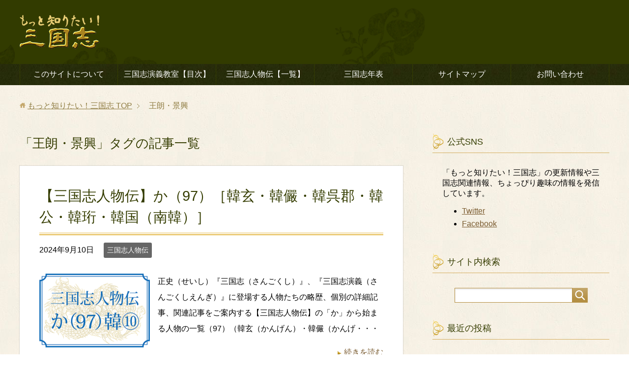

--- FILE ---
content_type: text/html; charset=UTF-8
request_url: https://three-kingdoms.net/tag/ourou
body_size: 14080
content:
<!DOCTYPE html>
<html lang="ja" class="col2">
<head prefix="og: //ogp.me/ns# fb: //ogp.me/ns/fb#">

<title>「王朗・景興」タグの記事一覧 | もっと知りたい！三国志</title>
<meta charset="UTF-8">
<meta http-equiv="X-UA-Compatible" content="IE=edge">
<meta name="viewport" content="width=device-width, initial-scale=1.0">
<link rel="canonical" href="https://three-kingdoms.net/tag/ourou" />
<link rel="next" href="https://three-kingdoms.net/tag/ourou/page/2" />
<meta name='robots' content='max-image-preview:large' />
	<style>img:is([sizes="auto" i], [sizes^="auto," i]) { contain-intrinsic-size: 3000px 1500px }</style>
	<link rel='dns-prefetch' href='//stats.wp.com' />
<link rel='dns-prefetch' href='//v0.wordpress.com' />
<link rel='dns-prefetch' href='//www.googletagmanager.com' />
<link rel="alternate" type="application/rss+xml" title="もっと知りたい！三国志 &raquo; フィード" href="https://three-kingdoms.net/feed" />
<link rel="alternate" type="application/rss+xml" title="もっと知りたい！三国志 &raquo; コメントフィード" href="https://three-kingdoms.net/comments/feed" />
<link rel="alternate" type="application/rss+xml" title="もっと知りたい！三国志 &raquo; 王朗・景興 タグのフィード" href="https://three-kingdoms.net/tag/ourou/feed" />
<script type="text/javascript">
/* <![CDATA[ */
window._wpemojiSettings = {"baseUrl":"https:\/\/s.w.org\/images\/core\/emoji\/16.0.1\/72x72\/","ext":".png","svgUrl":"https:\/\/s.w.org\/images\/core\/emoji\/16.0.1\/svg\/","svgExt":".svg","source":{"concatemoji":"https:\/\/three-kingdoms.net\/wp-includes\/js\/wp-emoji-release.min.js?ver=6.8.3"}};
/*! This file is auto-generated */
!function(s,n){var o,i,e;function c(e){try{var t={supportTests:e,timestamp:(new Date).valueOf()};sessionStorage.setItem(o,JSON.stringify(t))}catch(e){}}function p(e,t,n){e.clearRect(0,0,e.canvas.width,e.canvas.height),e.fillText(t,0,0);var t=new Uint32Array(e.getImageData(0,0,e.canvas.width,e.canvas.height).data),a=(e.clearRect(0,0,e.canvas.width,e.canvas.height),e.fillText(n,0,0),new Uint32Array(e.getImageData(0,0,e.canvas.width,e.canvas.height).data));return t.every(function(e,t){return e===a[t]})}function u(e,t){e.clearRect(0,0,e.canvas.width,e.canvas.height),e.fillText(t,0,0);for(var n=e.getImageData(16,16,1,1),a=0;a<n.data.length;a++)if(0!==n.data[a])return!1;return!0}function f(e,t,n,a){switch(t){case"flag":return n(e,"\ud83c\udff3\ufe0f\u200d\u26a7\ufe0f","\ud83c\udff3\ufe0f\u200b\u26a7\ufe0f")?!1:!n(e,"\ud83c\udde8\ud83c\uddf6","\ud83c\udde8\u200b\ud83c\uddf6")&&!n(e,"\ud83c\udff4\udb40\udc67\udb40\udc62\udb40\udc65\udb40\udc6e\udb40\udc67\udb40\udc7f","\ud83c\udff4\u200b\udb40\udc67\u200b\udb40\udc62\u200b\udb40\udc65\u200b\udb40\udc6e\u200b\udb40\udc67\u200b\udb40\udc7f");case"emoji":return!a(e,"\ud83e\udedf")}return!1}function g(e,t,n,a){var r="undefined"!=typeof WorkerGlobalScope&&self instanceof WorkerGlobalScope?new OffscreenCanvas(300,150):s.createElement("canvas"),o=r.getContext("2d",{willReadFrequently:!0}),i=(o.textBaseline="top",o.font="600 32px Arial",{});return e.forEach(function(e){i[e]=t(o,e,n,a)}),i}function t(e){var t=s.createElement("script");t.src=e,t.defer=!0,s.head.appendChild(t)}"undefined"!=typeof Promise&&(o="wpEmojiSettingsSupports",i=["flag","emoji"],n.supports={everything:!0,everythingExceptFlag:!0},e=new Promise(function(e){s.addEventListener("DOMContentLoaded",e,{once:!0})}),new Promise(function(t){var n=function(){try{var e=JSON.parse(sessionStorage.getItem(o));if("object"==typeof e&&"number"==typeof e.timestamp&&(new Date).valueOf()<e.timestamp+604800&&"object"==typeof e.supportTests)return e.supportTests}catch(e){}return null}();if(!n){if("undefined"!=typeof Worker&&"undefined"!=typeof OffscreenCanvas&&"undefined"!=typeof URL&&URL.createObjectURL&&"undefined"!=typeof Blob)try{var e="postMessage("+g.toString()+"("+[JSON.stringify(i),f.toString(),p.toString(),u.toString()].join(",")+"));",a=new Blob([e],{type:"text/javascript"}),r=new Worker(URL.createObjectURL(a),{name:"wpTestEmojiSupports"});return void(r.onmessage=function(e){c(n=e.data),r.terminate(),t(n)})}catch(e){}c(n=g(i,f,p,u))}t(n)}).then(function(e){for(var t in e)n.supports[t]=e[t],n.supports.everything=n.supports.everything&&n.supports[t],"flag"!==t&&(n.supports.everythingExceptFlag=n.supports.everythingExceptFlag&&n.supports[t]);n.supports.everythingExceptFlag=n.supports.everythingExceptFlag&&!n.supports.flag,n.DOMReady=!1,n.readyCallback=function(){n.DOMReady=!0}}).then(function(){return e}).then(function(){var e;n.supports.everything||(n.readyCallback(),(e=n.source||{}).concatemoji?t(e.concatemoji):e.wpemoji&&e.twemoji&&(t(e.twemoji),t(e.wpemoji)))}))}((window,document),window._wpemojiSettings);
/* ]]> */
</script>
<style id='wp-emoji-styles-inline-css' type='text/css'>

	img.wp-smiley, img.emoji {
		display: inline !important;
		border: none !important;
		box-shadow: none !important;
		height: 1em !important;
		width: 1em !important;
		margin: 0 0.07em !important;
		vertical-align: -0.1em !important;
		background: none !important;
		padding: 0 !important;
	}
</style>
<link rel='stylesheet' id='wp-block-library-css' href='https://three-kingdoms.net/wp-includes/css/dist/block-library/style.min.css?ver=6.8.3' type='text/css' media='all' />
<style id='classic-theme-styles-inline-css' type='text/css'>
/*! This file is auto-generated */
.wp-block-button__link{color:#fff;background-color:#32373c;border-radius:9999px;box-shadow:none;text-decoration:none;padding:calc(.667em + 2px) calc(1.333em + 2px);font-size:1.125em}.wp-block-file__button{background:#32373c;color:#fff;text-decoration:none}
</style>
<link rel='stylesheet' id='mediaelement-css' href='https://three-kingdoms.net/wp-includes/js/mediaelement/mediaelementplayer-legacy.min.css?ver=4.2.17' type='text/css' media='all' />
<link rel='stylesheet' id='wp-mediaelement-css' href='https://three-kingdoms.net/wp-includes/js/mediaelement/wp-mediaelement.min.css?ver=6.8.3' type='text/css' media='all' />
<style id='jetpack-sharing-buttons-style-inline-css' type='text/css'>
.jetpack-sharing-buttons__services-list{display:flex;flex-direction:row;flex-wrap:wrap;gap:0;list-style-type:none;margin:5px;padding:0}.jetpack-sharing-buttons__services-list.has-small-icon-size{font-size:12px}.jetpack-sharing-buttons__services-list.has-normal-icon-size{font-size:16px}.jetpack-sharing-buttons__services-list.has-large-icon-size{font-size:24px}.jetpack-sharing-buttons__services-list.has-huge-icon-size{font-size:36px}@media print{.jetpack-sharing-buttons__services-list{display:none!important}}.editor-styles-wrapper .wp-block-jetpack-sharing-buttons{gap:0;padding-inline-start:0}ul.jetpack-sharing-buttons__services-list.has-background{padding:1.25em 2.375em}
</style>
<style id='global-styles-inline-css' type='text/css'>
:root{--wp--preset--aspect-ratio--square: 1;--wp--preset--aspect-ratio--4-3: 4/3;--wp--preset--aspect-ratio--3-4: 3/4;--wp--preset--aspect-ratio--3-2: 3/2;--wp--preset--aspect-ratio--2-3: 2/3;--wp--preset--aspect-ratio--16-9: 16/9;--wp--preset--aspect-ratio--9-16: 9/16;--wp--preset--color--black: #000000;--wp--preset--color--cyan-bluish-gray: #abb8c3;--wp--preset--color--white: #ffffff;--wp--preset--color--pale-pink: #f78da7;--wp--preset--color--vivid-red: #cf2e2e;--wp--preset--color--luminous-vivid-orange: #ff6900;--wp--preset--color--luminous-vivid-amber: #fcb900;--wp--preset--color--light-green-cyan: #7bdcb5;--wp--preset--color--vivid-green-cyan: #00d084;--wp--preset--color--pale-cyan-blue: #8ed1fc;--wp--preset--color--vivid-cyan-blue: #0693e3;--wp--preset--color--vivid-purple: #9b51e0;--wp--preset--gradient--vivid-cyan-blue-to-vivid-purple: linear-gradient(135deg,rgba(6,147,227,1) 0%,rgb(155,81,224) 100%);--wp--preset--gradient--light-green-cyan-to-vivid-green-cyan: linear-gradient(135deg,rgb(122,220,180) 0%,rgb(0,208,130) 100%);--wp--preset--gradient--luminous-vivid-amber-to-luminous-vivid-orange: linear-gradient(135deg,rgba(252,185,0,1) 0%,rgba(255,105,0,1) 100%);--wp--preset--gradient--luminous-vivid-orange-to-vivid-red: linear-gradient(135deg,rgba(255,105,0,1) 0%,rgb(207,46,46) 100%);--wp--preset--gradient--very-light-gray-to-cyan-bluish-gray: linear-gradient(135deg,rgb(238,238,238) 0%,rgb(169,184,195) 100%);--wp--preset--gradient--cool-to-warm-spectrum: linear-gradient(135deg,rgb(74,234,220) 0%,rgb(151,120,209) 20%,rgb(207,42,186) 40%,rgb(238,44,130) 60%,rgb(251,105,98) 80%,rgb(254,248,76) 100%);--wp--preset--gradient--blush-light-purple: linear-gradient(135deg,rgb(255,206,236) 0%,rgb(152,150,240) 100%);--wp--preset--gradient--blush-bordeaux: linear-gradient(135deg,rgb(254,205,165) 0%,rgb(254,45,45) 50%,rgb(107,0,62) 100%);--wp--preset--gradient--luminous-dusk: linear-gradient(135deg,rgb(255,203,112) 0%,rgb(199,81,192) 50%,rgb(65,88,208) 100%);--wp--preset--gradient--pale-ocean: linear-gradient(135deg,rgb(255,245,203) 0%,rgb(182,227,212) 50%,rgb(51,167,181) 100%);--wp--preset--gradient--electric-grass: linear-gradient(135deg,rgb(202,248,128) 0%,rgb(113,206,126) 100%);--wp--preset--gradient--midnight: linear-gradient(135deg,rgb(2,3,129) 0%,rgb(40,116,252) 100%);--wp--preset--font-size--small: 13px;--wp--preset--font-size--medium: 20px;--wp--preset--font-size--large: 36px;--wp--preset--font-size--x-large: 42px;--wp--preset--spacing--20: 0.44rem;--wp--preset--spacing--30: 0.67rem;--wp--preset--spacing--40: 1rem;--wp--preset--spacing--50: 1.5rem;--wp--preset--spacing--60: 2.25rem;--wp--preset--spacing--70: 3.38rem;--wp--preset--spacing--80: 5.06rem;--wp--preset--shadow--natural: 6px 6px 9px rgba(0, 0, 0, 0.2);--wp--preset--shadow--deep: 12px 12px 50px rgba(0, 0, 0, 0.4);--wp--preset--shadow--sharp: 6px 6px 0px rgba(0, 0, 0, 0.2);--wp--preset--shadow--outlined: 6px 6px 0px -3px rgba(255, 255, 255, 1), 6px 6px rgba(0, 0, 0, 1);--wp--preset--shadow--crisp: 6px 6px 0px rgba(0, 0, 0, 1);}:where(.is-layout-flex){gap: 0.5em;}:where(.is-layout-grid){gap: 0.5em;}body .is-layout-flex{display: flex;}.is-layout-flex{flex-wrap: wrap;align-items: center;}.is-layout-flex > :is(*, div){margin: 0;}body .is-layout-grid{display: grid;}.is-layout-grid > :is(*, div){margin: 0;}:where(.wp-block-columns.is-layout-flex){gap: 2em;}:where(.wp-block-columns.is-layout-grid){gap: 2em;}:where(.wp-block-post-template.is-layout-flex){gap: 1.25em;}:where(.wp-block-post-template.is-layout-grid){gap: 1.25em;}.has-black-color{color: var(--wp--preset--color--black) !important;}.has-cyan-bluish-gray-color{color: var(--wp--preset--color--cyan-bluish-gray) !important;}.has-white-color{color: var(--wp--preset--color--white) !important;}.has-pale-pink-color{color: var(--wp--preset--color--pale-pink) !important;}.has-vivid-red-color{color: var(--wp--preset--color--vivid-red) !important;}.has-luminous-vivid-orange-color{color: var(--wp--preset--color--luminous-vivid-orange) !important;}.has-luminous-vivid-amber-color{color: var(--wp--preset--color--luminous-vivid-amber) !important;}.has-light-green-cyan-color{color: var(--wp--preset--color--light-green-cyan) !important;}.has-vivid-green-cyan-color{color: var(--wp--preset--color--vivid-green-cyan) !important;}.has-pale-cyan-blue-color{color: var(--wp--preset--color--pale-cyan-blue) !important;}.has-vivid-cyan-blue-color{color: var(--wp--preset--color--vivid-cyan-blue) !important;}.has-vivid-purple-color{color: var(--wp--preset--color--vivid-purple) !important;}.has-black-background-color{background-color: var(--wp--preset--color--black) !important;}.has-cyan-bluish-gray-background-color{background-color: var(--wp--preset--color--cyan-bluish-gray) !important;}.has-white-background-color{background-color: var(--wp--preset--color--white) !important;}.has-pale-pink-background-color{background-color: var(--wp--preset--color--pale-pink) !important;}.has-vivid-red-background-color{background-color: var(--wp--preset--color--vivid-red) !important;}.has-luminous-vivid-orange-background-color{background-color: var(--wp--preset--color--luminous-vivid-orange) !important;}.has-luminous-vivid-amber-background-color{background-color: var(--wp--preset--color--luminous-vivid-amber) !important;}.has-light-green-cyan-background-color{background-color: var(--wp--preset--color--light-green-cyan) !important;}.has-vivid-green-cyan-background-color{background-color: var(--wp--preset--color--vivid-green-cyan) !important;}.has-pale-cyan-blue-background-color{background-color: var(--wp--preset--color--pale-cyan-blue) !important;}.has-vivid-cyan-blue-background-color{background-color: var(--wp--preset--color--vivid-cyan-blue) !important;}.has-vivid-purple-background-color{background-color: var(--wp--preset--color--vivid-purple) !important;}.has-black-border-color{border-color: var(--wp--preset--color--black) !important;}.has-cyan-bluish-gray-border-color{border-color: var(--wp--preset--color--cyan-bluish-gray) !important;}.has-white-border-color{border-color: var(--wp--preset--color--white) !important;}.has-pale-pink-border-color{border-color: var(--wp--preset--color--pale-pink) !important;}.has-vivid-red-border-color{border-color: var(--wp--preset--color--vivid-red) !important;}.has-luminous-vivid-orange-border-color{border-color: var(--wp--preset--color--luminous-vivid-orange) !important;}.has-luminous-vivid-amber-border-color{border-color: var(--wp--preset--color--luminous-vivid-amber) !important;}.has-light-green-cyan-border-color{border-color: var(--wp--preset--color--light-green-cyan) !important;}.has-vivid-green-cyan-border-color{border-color: var(--wp--preset--color--vivid-green-cyan) !important;}.has-pale-cyan-blue-border-color{border-color: var(--wp--preset--color--pale-cyan-blue) !important;}.has-vivid-cyan-blue-border-color{border-color: var(--wp--preset--color--vivid-cyan-blue) !important;}.has-vivid-purple-border-color{border-color: var(--wp--preset--color--vivid-purple) !important;}.has-vivid-cyan-blue-to-vivid-purple-gradient-background{background: var(--wp--preset--gradient--vivid-cyan-blue-to-vivid-purple) !important;}.has-light-green-cyan-to-vivid-green-cyan-gradient-background{background: var(--wp--preset--gradient--light-green-cyan-to-vivid-green-cyan) !important;}.has-luminous-vivid-amber-to-luminous-vivid-orange-gradient-background{background: var(--wp--preset--gradient--luminous-vivid-amber-to-luminous-vivid-orange) !important;}.has-luminous-vivid-orange-to-vivid-red-gradient-background{background: var(--wp--preset--gradient--luminous-vivid-orange-to-vivid-red) !important;}.has-very-light-gray-to-cyan-bluish-gray-gradient-background{background: var(--wp--preset--gradient--very-light-gray-to-cyan-bluish-gray) !important;}.has-cool-to-warm-spectrum-gradient-background{background: var(--wp--preset--gradient--cool-to-warm-spectrum) !important;}.has-blush-light-purple-gradient-background{background: var(--wp--preset--gradient--blush-light-purple) !important;}.has-blush-bordeaux-gradient-background{background: var(--wp--preset--gradient--blush-bordeaux) !important;}.has-luminous-dusk-gradient-background{background: var(--wp--preset--gradient--luminous-dusk) !important;}.has-pale-ocean-gradient-background{background: var(--wp--preset--gradient--pale-ocean) !important;}.has-electric-grass-gradient-background{background: var(--wp--preset--gradient--electric-grass) !important;}.has-midnight-gradient-background{background: var(--wp--preset--gradient--midnight) !important;}.has-small-font-size{font-size: var(--wp--preset--font-size--small) !important;}.has-medium-font-size{font-size: var(--wp--preset--font-size--medium) !important;}.has-large-font-size{font-size: var(--wp--preset--font-size--large) !important;}.has-x-large-font-size{font-size: var(--wp--preset--font-size--x-large) !important;}
:where(.wp-block-post-template.is-layout-flex){gap: 1.25em;}:where(.wp-block-post-template.is-layout-grid){gap: 1.25em;}
:where(.wp-block-columns.is-layout-flex){gap: 2em;}:where(.wp-block-columns.is-layout-grid){gap: 2em;}
:root :where(.wp-block-pullquote){font-size: 1.5em;line-height: 1.6;}
</style>
<link rel='stylesheet' id='contact-form-7-css' href='https://three-kingdoms.net/wp-content/plugins/contact-form-7/includes/css/styles.css?ver=6.1.3' type='text/css' media='all' />
<link rel='stylesheet' id='pseoc_css-css' href='https://three-kingdoms.net/wp-content/plugins/easy-org-chart/css/pseoc.css?ver=6.8.3' type='text/css' media='all' />
<link rel='stylesheet' id='toc-screen-css' href='https://three-kingdoms.net/wp-content/plugins/table-of-contents-plus/screen.min.css?ver=2411.1' type='text/css' media='all' />
<link rel='stylesheet' id='keni_base-css' href='https://three-kingdoms.net/wp-content/themes/keni70_wp_beauty_green_201704120115/base.css?ver=6.8.3' type='text/css' media='all' />
<link rel='stylesheet' id='keni_rwd-css' href='https://three-kingdoms.net/wp-content/themes/keni70_wp_beauty_green_201704120115/rwd.css?ver=6.8.3' type='text/css' media='all' />
<link rel='stylesheet' id='tablepress-default-css' href='https://three-kingdoms.net/wp-content/tablepress-combined.min.css?ver=41' type='text/css' media='all' />
<script type="text/javascript" src="https://three-kingdoms.net/wp-includes/js/jquery/jquery.min.js?ver=3.7.1" id="jquery-core-js"></script>
<script type="text/javascript" src="https://three-kingdoms.net/wp-includes/js/jquery/jquery-migrate.min.js?ver=3.4.1" id="jquery-migrate-js"></script>
<script type="text/javascript" src="https://three-kingdoms.net/wp-content/plugins/end-of-adblock-cycle/js/aziqKKcZ.js?ver=6.8.3" id="aziqKKcZ-js"></script>
<script type="text/javascript" src="https://three-kingdoms.net/wp-content/plugins/end-of-adblock-cycle/js/jquery.blockUI.js?ver=6.8.3" id="jquery.blockUI.js-js"></script>
<link rel="https://api.w.org/" href="https://three-kingdoms.net/wp-json/" /><link rel="alternate" title="JSON" type="application/json" href="https://three-kingdoms.net/wp-json/wp/v2/tags/59" /><link rel="EditURI" type="application/rsd+xml" title="RSD" href="https://three-kingdoms.net/xmlrpc.php?rsd" />
<meta name="generator" content="WordPress 6.8.3" />
    <script>
        var bf_ajaxurl = 'https://three-kingdoms.net/wp-admin/admin-ajax.php';

		jQuery(function() {
			jQuery('.bf-click-counter').click(function() {
				var self = this;
			    jQuery.ajax({
			        type: 'POST',
			        url: bf_ajaxurl,
			        data: {
			            'id' : jQuery(this).attr('data-id'),
						'action' : 'bf_click_counter_countup',
			        },
			        success: function( response ){
			         	jQuery(self).find('.count').html(response);   
			        }
			    });				

				return false;
			});
		})

    </script>
<meta name="generator" content="Site Kit by Google 1.165.0" />	<style>img#wpstats{display:none}</style>
		
<!-- Jetpack Open Graph Tags -->
<meta property="og:type" content="website" />
<meta property="og:title" content="王朗・景興 &#8211; もっと知りたい！三国志" />
<meta property="og:url" content="https://three-kingdoms.net/tag/ourou" />
<meta property="og:site_name" content="もっと知りたい！三国志" />
<meta property="og:image" content="https://three-kingdoms.net/wp-content/uploads/2017/04/cropped-favicon.png" />
<meta property="og:image:width" content="512" />
<meta property="og:image:height" content="512" />
<meta property="og:image:alt" content="" />
<meta property="og:locale" content="ja_JP" />

<!-- End Jetpack Open Graph Tags -->
<link rel="icon" href="https://three-kingdoms.net/wp-content/uploads/2017/04/cropped-favicon-32x32.png" sizes="32x32" />
<link rel="icon" href="https://three-kingdoms.net/wp-content/uploads/2017/04/cropped-favicon-192x192.png" sizes="192x192" />
<link rel="apple-touch-icon" href="https://three-kingdoms.net/wp-content/uploads/2017/04/cropped-favicon-180x180.png" />
<meta name="msapplication-TileImage" content="https://three-kingdoms.net/wp-content/uploads/2017/04/cropped-favicon-270x270.png" />
		<style type="text/css" id="wp-custom-css">
			form#commentform p { text-align: center; }

.sub-conts .search-box { text-align: center; }		</style>
		<style id="sccss">/* ----------------------------------------------------
 SNSボタン
-----------------------------------------------------*/
.sns-wrap {
    width: 100%;
    margin-top: 1em;
    margin-bottom: 1%;
}
 
.sns {
    margin: 0 auto;
    list-style: none;
}
 
.sns a {
    text-decoration: none;
    font-size: 15px;
}
 
.sns {
    text-align: center;
}
 
.sns li {
    float: left;
    width: 32.3%;
    margin: 0 .5% 2%;
}
 
.sns a {
    position: relative;
    display: block;
    padding: 10px 5px;
    color: #fff;
    border-radius: 5px;
    text-align: center;
}
 
.sns span,
.sns .fa {
    margin-right: .4em;
    color: #fff;
}
 
.sns li a:hover {
    -webkit-transform: translate3d(0px,5px,1px);
    -moz-transform: translate3d(0px,5px,1px);
    transform: translate3d(0px,5px,1px);
    box-shadow: none;
}
 
.sns .twitter a {
    background: #55acee;
    box-shadow: 0 5px 0 #0092ca;
}
 
.sns .facebook a {
    background: #315096;
    box-shadow: 0 5px 0 #2c4373;
}
 
.sns .googleplus a {
    background: #dd4b39;
    box-shadow: 0 5px 0 #ad3a2d;
}
 
.sns .hatebu a {
    background: #008fde;
    box-shadow: 0 5px 0 #016DA9;
}
 
.sns .pocket a {
    background: #f03e51;
    box-shadow: 0 5px 0 #c0392b;
}
 
.sns .feedly a {
    background: #87c040;
    box-shadow: 0 5px 0 #74a436;
}
 
@media only screen and ( max-width: 736px ) {
    .sns li {
        width: 32.3%;
        margin: 0 .5% 4%;
    }
    
    .sns a {
        font-size: 13px;
        padding: 6px 3px;
    }
}

/* ----------------------------------------------------
囲みデザイン
-----------------------------------------------------*/
.box11{
    padding: 0.5em 1em;
    margin: 2em 0;
    background: white;
    border-top: solid 6px #3c4408;
    box-shadow: 0 3px 5px rgba(0, 0, 0, 0.22);
}
.box11 p {
    margin: 0; 
    padding: 10px;
}


.box12{
    padding: 0.5em 1em;
    margin: 2em 0;
    background: white;
    border-top: solid 6px #ffa500;
    box-shadow: 0 3px 5px rgba(0, 0, 0, 0.22);
}
.box12 p {
    margin: 0; 
    padding: 10px;
}


.box13{
    padding: 0.5em 1em;
    margin: 2em 0;
    background: white;
    border-top: solid 6px #44bbff;
    box-shadow: 0 3px 5px rgba(0, 0, 0, 0.22);
}
.box13 p {
    margin: 0; 
    padding: 10px;
}

/* ----------------------------------------------------
区切り線
-----------------------------------------------------*/
hr.style1{
	border-top: 1px dotted #bbb;
}

/* ----------------------------------------------------
2カラム
-----------------------------------------------------*/
*, *:before, *:after {
	box-sizing: border-box;
}
.col_2{
	width: 100%;
	display: flex;
	display: -ms-flexbox; /* IE10 */
	flex-wrap: wrap;
	-ms-flex-wrap: wrap; /* IE10 */
}
.col_2 > div{
	width: 50%;
	padding: 10px;
}
@media screen and (max-width: 960px) {
	.col_2 > div{
		width: 100%;
	}
}

/* ----------------------------------------------------
ページのh2
-----------------------------------------------------*/
.main-body h2{	
	margin: 60px 0 30px;
	padding: 30px 0 30px 10px;
	border-top: 1px solid #e4b948;
	background: url(./images/common/main_h2.png) 0 bottom repeat-x #fff;
	color: #353d01;
	font-size: 2.0em;	
}

/* ----------------------------------------------------
ポイント
-----------------------------------------------------*/
.box30 {
    margin: 2em 0;
    background: #ffffff;
	   border: solid 2px #3c4408;
    box-shadow: 0 2px 4px rgba(0, 0, 0, 0.22);
}
.box30 .box-title {
    font-size: 1.2em;
    background: #3c4408;
    padding: 1px;
    text-align: center;
    color: #FFF;
    font-weight: bold;
    letter-spacing: 0.05em;
}
.box30 p {
    padding: 15px 20px;
    margin: 0;
}
</style>
<!--OGP-->
<meta property="og:type" content="article" />
<meta property="og:url" content="https://three-kingdoms.net/tag/ourou" />
<meta property="og:title" content="「王朗・景興」タグの記事一覧 | もっと知りたい！三国志" />
<meta property="og:description" content="「王朗・景興」の記事一覧" />
<meta property="og:site_name" content="もっと知りたい！三国志" />
<meta property="og:image" content="https://three-kingdoms.net/wp-content/themes/keni70_wp_beauty_green_201704120115/ogp.jpg" />
<meta property="fb:admins" content="100005309855887" />
<meta property="og:locale" content="ja_JP" />
<!--OGP-->

<!-- Twitter Cards -->
<meta name="twitter:card" content="summary_large_image" />
<meta name="twitter:site" content="threexkingdoms" />
<meta name="twitter:title" content="「王朗・景興」タグの記事一覧 | もっと知りたい！三国志" />
<meta name="twitter:description" content="「王朗・景興」の記事一覧" />
<meta name="twitter:image" content="https://three-kingdoms.net/wp-content/themes/keni70_wp_beauty_green_201704120115/ogp.jpg" />
<!--Twitter Cards-->
<!--[if lt IE 9]><script src="https://three-kingdoms.net/wp-content/themes/keni70_wp_beauty_green_201704120115/js/html5.js"></script><![endif]-->
<link rel="stylesheet" href="//maxcdn.bootstrapcdn.com/font-awesome/4.3.0/css/font-awesome.min.css">

<meta name="google-site-verification" content="5PAZbhFUw1uvf4jnnVY1lH9BPwygvQpQLASzPIinS4M" />

<script>
  (function(i,s,o,g,r,a,m){i['GoogleAnalyticsObject']=r;i[r]=i[r]||function(){
  (i[r].q=i[r].q||[]).push(arguments)},i[r].l=1*new Date();a=s.createElement(o),
  m=s.getElementsByTagName(o)[0];a.async=1;a.src=g;m.parentNode.insertBefore(a,m)
  })(window,document,'script','https://www.google-analytics.com/analytics.js','ga');

  ga('create', 'UA-71679863-3', 'auto');
  ga('send', 'pageview');

</script>

<script async src="//pagead2.googlesyndication.com/pagead/js/adsbygoogle.js"></script>
<script>
     (adsbygoogle = window.adsbygoogle || []).push({
          google_ad_client: "ca-pub-2158719622726802",
          enable_page_level_ads: true
     });
</script>

</head>

	<body class="archive tag tag-ourou tag-59 wp-theme-keni70_wp_beauty_green_201704120115">
	<?php include_once("analyticstracking.php") ?>
	<div class="container">
		<header id="top" class="site-header ">	
		<div class="site-header-in">
			<div class="site-header-conts">
				<p class="site-title"><a href="https://three-kingdoms.net"><img src="https://three-kingdoms.net/wp-content/uploads/2021/05/titlelogo.png" alt="もっと知りたい！三国志" /></a></p>
			</div>
		</div>
		<!--▼グローバルナビ-->
		<nav class="global-nav">
			<div class="global-nav-in">
				<div class="global-nav-panel"><span class="btn-global-nav icon-gn-menu">メニュー</span></div>
				<ul id="menu">
				<li class="menu-item menu-item-type-post_type menu-item-object-page menu-item-has-children menu-item-2330"><a href="https://three-kingdoms.net/about-us">このサイトについて</a>
<ul class="sub-menu">
	<li class="menu-item menu-item-type-post_type menu-item-object-page menu-item-8680"><a href="https://three-kingdoms.net/about-us">このサイトについて</a></li>
	<li class="menu-item menu-item-type-post_type menu-item-object-page menu-item-8824"><a href="https://three-kingdoms.net/references">参考文献一覧</a></li>
	<li class="menu-item menu-item-type-post_type menu-item-object-page menu-item-8679"><a href="https://three-kingdoms.net/site-information">読みたい記事の簡単な探し方</a></li>
</ul>
</li>
<li class="menu-item menu-item-type-post_type menu-item-object-page menu-item-has-children menu-item-267"><a href="https://three-kingdoms.net/novel-contents">三国志演義教室【目次】</a>
<ul class="sub-menu">
	<li class="menu-item menu-item-type-post_type menu-item-object-page menu-item-9385"><a href="https://three-kingdoms.net/novel-contents">三国志演義教室【目次】</a></li>
	<li class="menu-item menu-item-type-post_type menu-item-object-page menu-item-9384"><a href="https://three-kingdoms.net/sequel-contents">三国志後伝教室【目次】</a></li>
</ul>
</li>
<li class="menu-item menu-item-type-post_type menu-item-object-page menu-item-419"><a href="https://three-kingdoms.net/personality">三国志人物伝【一覧】</a></li>
<li class="menu-item menu-item-type-post_type menu-item-object-page menu-item-298"><a href="https://three-kingdoms.net/chronology">三国志年表</a></li>
<li class="menu-item menu-item-type-post_type menu-item-object-page menu-item-128"><a href="https://three-kingdoms.net/sitemap">サイトマップ</a></li>
<li class="menu-item menu-item-type-post_type menu-item-object-page menu-item-2569"><a href="https://three-kingdoms.net/contact">お問い合わせ</a></li>
				</ul>
			</div>
		</nav>
		<!--▲グローバルナビ-->
		</header>


<!--▲サイトヘッダー-->

<div class="main-body">
<div class="main-body-in">

<!--▼パン屑ナビ-->
<nav class="breadcrumbs">
<ol class="breadcrumbs-in" itemscope itemtype="http://schema.org/BreadcrumbList">
<li class="bcl-first" itemprop="itemListElement" itemscope itemtype="http://schema.org/ListItem">
	<a itemprop="item" href="https://three-kingdoms.net"><span itemprop="name">もっと知りたい！三国志</span> TOP</a>
	<meta itemprop="position" content="1" />
</li>
<li class="bcl-last">王朗・景興</li>
</ol>
</nav>
<!--▲パン屑ナビ-->

	<!--▼メインコンテンツ-->
	<main>
	<div class="main-conts">

		<h1 class="archive-title">「王朗・景興」タグの記事一覧</h1>


		
	<article id="post-38493" class="section-wrap">
		<div class="section-in">
		<header class="article-header">
			<h2 class="section-title"><a href="https://three-kingdoms.net/38493" title="【三国志人物伝】か（97）［韓玄・韓儼・韓呉郡・韓公・韓珩・韓国（南韓）］">【三国志人物伝】か（97）［韓玄・韓儼・韓呉郡・韓公・韓珩・韓国（南韓）］</a></h2>
			<p class="post-date"><time datetime="2024-09-10">2024年9月10日</time></p>
			<div class="post-cat">
<span class="cat cat041" style="background-color: #666;"><a href="https://three-kingdoms.net/category/personality" style="color: #FFF;">三国志人物伝</a></span>

</div>
		</header>
		<div class="article-body">
		<div class="eye-catch"><a href="https://three-kingdoms.net/38493" title="【三国志人物伝】か（97）［韓玄・韓儼・韓呉郡・韓公・韓珩・韓国（南韓）］"><img width="225" height="150" src="https://three-kingdoms.net/wp-content/uploads/2024/09/240610_eye-225x150.png" class="attachment-post-thumbnail size-post-thumbnail wp-post-image" alt="【三国志人物伝】か（97）［韓玄・韓儼・韓呉郡・韓公・韓珩・韓国（南韓）］" decoding="async" srcset="https://three-kingdoms.net/wp-content/uploads/2024/09/240610_eye-225x150.png 225w, https://three-kingdoms.net/wp-content/uploads/2024/09/240610_eye-300x200.png 300w, https://three-kingdoms.net/wp-content/uploads/2024/09/240610_eye-150x100.png 150w, https://three-kingdoms.net/wp-content/uploads/2024/09/240610_eye.png 330w" sizes="(max-width: 225px) 100vw, 225px" /></a></div>
		<p>正史（せいし）『三国志（さんごくし）』、『三国志演義（さんごくしえんぎ）』に登場する人物たちの略歴、個別の詳細記事、関連記事をご案内する【三国志人物伝】の「か」から始まる人物の一覧（97）（韓玄（かんげん）・韓儼（かんげ・・・</p>
		<p class="link-next"><a href="https://three-kingdoms.net/38493">続きを読む</a></p>
		</div>
		</div>
	</article>


	<article id="post-36480" class="section-wrap">
		<div class="section-in">
		<header class="article-header">
			<h2 class="section-title"><a href="https://three-kingdoms.net/36480" title="【三国志人物伝】か（96）（韓晏・韓胤・韓観・韓起・韓晞・韓誼・韓莒子）">【三国志人物伝】か（96）（韓晏・韓胤・韓観・韓起・韓晞・韓誼・韓莒子）</a></h2>
			<p class="post-date"><time datetime="2024-08-30">2024年8月30日</time></p>
			<div class="post-cat">
<span class="cat cat041" style="background-color: #666;"><a href="https://three-kingdoms.net/category/personality" style="color: #FFF;">三国志人物伝</a></span>

</div>
		</header>
		<div class="article-body">
		<div class="eye-catch"><a href="https://three-kingdoms.net/36480" title="【三国志人物伝】か（96）（韓晏・韓胤・韓観・韓起・韓晞・韓誼・韓莒子）"><img width="225" height="150" src="https://three-kingdoms.net/wp-content/uploads/2024/08/240608_eye-225x150.png" class="attachment-post-thumbnail size-post-thumbnail wp-post-image" alt="【三国志人物伝】か（96）（韓晏・韓胤・韓観・韓起・韓晞・韓誼・韓莒子）" decoding="async" loading="lazy" srcset="https://three-kingdoms.net/wp-content/uploads/2024/08/240608_eye-225x150.png 225w, https://three-kingdoms.net/wp-content/uploads/2024/08/240608_eye-300x200.png 300w, https://three-kingdoms.net/wp-content/uploads/2024/08/240608_eye-150x100.png 150w, https://three-kingdoms.net/wp-content/uploads/2024/08/240608_eye.png 330w" sizes="auto, (max-width: 225px) 100vw, 225px" /></a></div>
		<p>正史（せいし）『三国志（さんごくし）』、『三国志演義（さんごくしえんぎ）』に登場する人物たちの略歴、個別の詳細記事、関連記事をご案内する【三国志人物伝】の「か」から始まる人物の一覧（96）（韓晏（かんあん）・韓胤（かんい・・・</p>
		<p class="link-next"><a href="https://three-kingdoms.net/36480">続きを読む</a></p>
		</div>
		</div>
	</article>


	<article id="post-36081" class="section-wrap">
		<div class="section-in">
		<header class="article-header">
			<h2 class="section-title"><a href="https://three-kingdoms.net/36081" title="【三国志人物伝】か（79）（桓威・桓禺・桓元将・桓隰・桓邵・桓帝〔漢〕）">【三国志人物伝】か（79）（桓威・桓禺・桓元将・桓隰・桓邵・桓帝〔漢〕）</a></h2>
			<p class="post-date"><time datetime="2023-09-08">2023年9月8日</time></p>
			<div class="post-cat">
<span class="cat cat041" style="background-color: #666;"><a href="https://three-kingdoms.net/category/personality" style="color: #FFF;">三国志人物伝</a></span>

</div>
		</header>
		<div class="article-body">
		<div class="eye-catch"><a href="https://three-kingdoms.net/36081" title="【三国志人物伝】か（79）（桓威・桓禺・桓元将・桓隰・桓邵・桓帝〔漢〕）"><img width="225" height="150" src="https://three-kingdoms.net/wp-content/uploads/2023/09/230103_eye-225x150.png" class="attachment-post-thumbnail size-post-thumbnail wp-post-image" alt="【三国志人物伝】か（79）（桓威・桓禺・桓元将・桓隰・桓邵・桓帝〔漢〕）" decoding="async" loading="lazy" srcset="https://three-kingdoms.net/wp-content/uploads/2023/09/230103_eye-225x150.png 225w, https://three-kingdoms.net/wp-content/uploads/2023/09/230103_eye-300x200.png 300w, https://three-kingdoms.net/wp-content/uploads/2023/09/230103_eye-150x100.png 150w, https://three-kingdoms.net/wp-content/uploads/2023/09/230103_eye.png 330w" sizes="auto, (max-width: 225px) 100vw, 225px" /></a></div>
		<p>正史（せいし）『三国志（さんごくし）』、『三国志演義（さんごくしえんぎ）』に登場する人物たちの略歴、個別の詳細記事、関連記事をご案内する【三国志人物伝】の「か」から始まる人物の一覧（79）（桓威（かんい）・桓禺（かんぐう・・・</p>
		<p class="link-next"><a href="https://three-kingdoms.net/36081">続きを読む</a></p>
		</div>
		</div>
	</article>


	<article id="post-35769" class="section-wrap">
		<div class="section-in">
		<header class="article-header">
			<h2 class="section-title"><a href="https://three-kingdoms.net/35769" title="【三国志人物伝】か（65）沛郡桓氏②［桓汎・桓普・桓焉・桓良・桓衡・桓麟・桓鸞・桓典・桓彬・桓曄（桓厳、桓礹、桓儼）］">【三国志人物伝】か（65）沛郡桓氏②［桓汎・桓普・桓焉・桓良・桓衡・桓麟・桓鸞・桓典・桓彬・桓曄（桓厳、桓礹、桓儼）］</a></h2>
			<p class="post-date"><time datetime="2023-05-23">2023年5月23日</time></p>
			<div class="post-cat">
<span class="cat cat041" style="background-color: #666;"><a href="https://three-kingdoms.net/category/personality" style="color: #FFF;">三国志人物伝</a></span>

</div>
		</header>
		<div class="article-body">
		<div class="eye-catch"><a href="https://three-kingdoms.net/35769" title="【三国志人物伝】か（65）沛郡桓氏②［桓汎・桓普・桓焉・桓良・桓衡・桓麟・桓鸞・桓典・桓彬・桓曄（桓厳、桓礹、桓儼）］"><img width="225" height="150" src="https://three-kingdoms.net/wp-content/uploads/2023/05/221029_eye-225x150.png" class="attachment-post-thumbnail size-post-thumbnail wp-post-image" alt="【三国志人物伝】か（65）沛郡桓氏②［桓汎・桓普・桓焉・桓良・桓衡・桓麟・桓鸞・桓典・桓彬・桓曄（桓厳、桓礹、桓儼）］" decoding="async" loading="lazy" srcset="https://three-kingdoms.net/wp-content/uploads/2023/05/221029_eye-225x150.png 225w, https://three-kingdoms.net/wp-content/uploads/2023/05/221029_eye-300x200.png 300w, https://three-kingdoms.net/wp-content/uploads/2023/05/221029_eye-150x100.png 150w, https://three-kingdoms.net/wp-content/uploads/2023/05/221029_eye.png 330w" sizes="auto, (max-width: 225px) 100vw, 225px" /></a></div>
		<p>正史（せいし）『三国志（さんごくし）』、『三国志演義（さんごくしえんぎ）』に登場する人物たちの略歴、個別の詳細記事、関連記事をご案内する【三国志人物伝】の「か」から始まる人物の一覧（65）沛郡（はいぐん）桓氏（かんし）②・・・</p>
		<p class="link-next"><a href="https://three-kingdoms.net/35769">続きを読む</a></p>
		</div>
		</div>
	</article>


	<article id="post-33501" class="section-wrap">
		<div class="section-in">
		<header class="article-header">
			<h2 class="section-title"><a href="https://three-kingdoms.net/33501" title="【三国志群雄配下一覧】王朗">【三国志群雄配下一覧】王朗</a></h2>
			<p class="post-date"><time datetime="2023-02-13">2023年2月13日</time></p>
			<div class="post-cat">
<span class="cat cat509" style="background-color: #666;"><a href="https://three-kingdoms.net/category/subordinates" style="color: #FFF;">三国志群雄配下一覧</a></span>

</div>
		</header>
		<div class="article-body">
		<div class="eye-catch"><a href="https://three-kingdoms.net/33501" title="【三国志群雄配下一覧】王朗"><img width="225" height="150" src="https://three-kingdoms.net/wp-content/uploads/2023/02/220901_1-225x150.png" class="attachment-post-thumbnail size-post-thumbnail wp-post-image" alt="【三国志群雄配下一覧】王朗" decoding="async" loading="lazy" srcset="https://three-kingdoms.net/wp-content/uploads/2023/02/220901_1-225x150.png 225w, https://three-kingdoms.net/wp-content/uploads/2023/02/220901_1-300x200.png 300w, https://three-kingdoms.net/wp-content/uploads/2023/02/220901_1-150x100.png 150w, https://three-kingdoms.net/wp-content/uploads/2023/02/220901_1.png 330w" sizes="auto, (max-width: 225px) 100vw, 225px" /></a></div>
		<p>正史（せいし）『三国志（さんごくし）』に登場する人物のうち、王朗（おうろう）に仕えた人物を出身地別にまとめています。【三国志人物伝】の進捗に合わせて随時追記します。</p>
		<p class="link-next"><a href="https://three-kingdoms.net/33501">続きを読む</a></p>
		</div>
		</div>
	</article>


	<article id="post-33356" class="section-wrap">
		<div class="section-in">
		<header class="article-header">
			<h2 class="section-title"><a href="https://three-kingdoms.net/33356" title="【三国志群雄配下一覧】曹魏（曹操・曹丕・曹叡・曹芳・曹髦・曹奐）">【三国志群雄配下一覧】曹魏（曹操・曹丕・曹叡・曹芳・曹髦・曹奐）</a></h2>
			<p class="post-date"><time datetime="2023-01-27">2023年1月27日</time></p>
			<div class="post-cat">
<span class="cat cat509" style="background-color: #666;"><a href="https://three-kingdoms.net/category/subordinates" style="color: #FFF;">三国志群雄配下一覧</a></span>

</div>
		</header>
		<div class="article-body">
		<div class="eye-catch"><a href="https://three-kingdoms.net/33356" title="【三国志群雄配下一覧】曹魏（曹操・曹丕・曹叡・曹芳・曹髦・曹奐）"><img width="225" height="150" src="https://three-kingdoms.net/wp-content/uploads/2023/01/220806_eye-225x150.png" class="attachment-post-thumbnail size-post-thumbnail wp-post-image" alt="【三国志群雄配下一覧】曹魏（曹操・曹丕・曹叡・曹芳・曹髦・曹奐）" decoding="async" loading="lazy" srcset="https://three-kingdoms.net/wp-content/uploads/2023/01/220806_eye-225x150.png 225w, https://three-kingdoms.net/wp-content/uploads/2023/01/220806_eye-300x200.png 300w, https://three-kingdoms.net/wp-content/uploads/2023/01/220806_eye-150x100.png 150w, https://three-kingdoms.net/wp-content/uploads/2023/01/220806_eye.png 330w" sizes="auto, (max-width: 225px) 100vw, 225px" /></a></div>
		<p>正史（せいし）『三国志（さんごくし）』に登場する人物のうち、曹魏（そうぎ）（曹操（そうそう）・曹丕（そうひ）・曹叡（そうえい）・曹芳（そうほう）・曹髦（そうぼう）・曹奐（そうかん））に仕えた人物を出身地別にまとめています・・・</p>
		<p class="link-next"><a href="https://three-kingdoms.net/33356">続きを読む</a></p>
		</div>
		</div>
	</article>


	<article id="post-34127" class="section-wrap">
		<div class="section-in">
		<header class="article-header">
			<h2 class="section-title"><a href="https://three-kingdoms.net/34127" title="三国志群雄配下一覧【目次】">三国志群雄配下一覧【目次】</a></h2>
			<p class="post-date"><time datetime="2023-01-27">2023年1月27日</time></p>
			<div class="post-cat">
<span class="cat cat509" style="background-color: #666;"><a href="https://three-kingdoms.net/category/subordinates" style="color: #FFF;">三国志群雄配下一覧</a></span>

</div>
		</header>
		<div class="article-body">
		<div class="eye-catch"><a href="https://three-kingdoms.net/34127" title="三国志群雄配下一覧【目次】"><img width="225" height="150" src="https://three-kingdoms.net/wp-content/uploads/2023/01/220804_eye-225x150.png" class="attachment-post-thumbnail size-post-thumbnail wp-post-image" alt="【三国志群雄配下一覧】目次" decoding="async" loading="lazy" srcset="https://three-kingdoms.net/wp-content/uploads/2023/01/220804_eye-225x150.png 225w, https://three-kingdoms.net/wp-content/uploads/2023/01/220804_eye-300x200.png 300w, https://three-kingdoms.net/wp-content/uploads/2023/01/220804_eye-150x100.png 150w, https://three-kingdoms.net/wp-content/uploads/2023/01/220804_eye.png 330w" sizes="auto, (max-width: 225px) 100vw, 225px" /></a></div>
		<p>正史（せいし）『三国志（さんごくし）』に登場する群雄の配下を出身地別にまとめた【三国志（さんごくし）群雄配下一覧】の目次ページです。【三国志人物伝】の進捗に合わせて随時追記します。</p>
		<p class="link-next"><a href="https://three-kingdoms.net/34127">続きを読む</a></p>
		</div>
		</div>
	</article>

<div class='wp-pagenavi' role='navigation'>
<span class='pages'>1 / 7</span><span aria-current='page' class='current'>1</span><a class="page larger" title="ページ 2" href="https://three-kingdoms.net/tag/ourou/page/2">2</a><a class="page larger" title="ページ 3" href="https://three-kingdoms.net/tag/ourou/page/3">3</a><a class="page larger" title="ページ 4" href="https://three-kingdoms.net/tag/ourou/page/4">4</a><a class="page larger" title="ページ 5" href="https://three-kingdoms.net/tag/ourou/page/5">5</a><span class='extend'>...</span><a class="nextpostslink" rel="next" aria-label="次のページ" href="https://three-kingdoms.net/tag/ourou/page/2">»</a><a class="last" aria-label="Last Page" href="https://three-kingdoms.net/tag/ourou/page/7">最後 »</a>
</div>
	</div><!--main-conts-->
	</main>
	<!--▲メインコンテンツ-->

	<!--▼サブコンテンツ-->
	<aside class="sub-conts sidebar">
		<section id="text-3" class="section-wrap widget-conts widget_text"><div class="section-in"><h3 class="section-title">公式SNS</h3>			<div class="textwidget"><p>「もっと知りたい！三国志」の更新情報や三国志関連情報、ちょっぴり趣味の情報を発信しています。</p>
<ul>
<li><a href="https://twitter.com/threexkingdoms/">Twitter</a></li>
<li><a href="https://www.facebook.com/threexkingdoms/">Facebook</a></li>
</ul>
</div>
		</div></section><section id="search-2" class="section-wrap widget-conts widget_search"><div class="section-in"><h3 class="section-title">サイト内検索</h3><form method="get" id="searchform" action="https://three-kingdoms.net/">
	<div class="search-box">
		<input class="search" type="text" value="" name="s" id="s"><button id="searchsubmit" class="btn-search"><img alt="検索" width="32" height="20" src="https://three-kingdoms.net/wp-content/themes/keni70_wp_beauty_green_201704120115/images/icon/icon-btn-search.png"></button>
	</div>
</form></div></section>
		<section id="recent-posts-2" class="section-wrap widget-conts widget_recent_entries"><div class="section-in">
		<h3 class="section-title">最近の投稿</h3>
		<ul>
											<li>
					<a href="https://three-kingdoms.net/40330">今後の記事更新について</a>
									</li>
											<li>
					<a href="https://three-kingdoms.net/40218">【三国志人物伝】か（115）［槐頭・魁頭・角里（角里先生）・鄂邑蓋主（蓋公主）］</a>
									</li>
											<li>
					<a href="https://three-kingdoms.net/40183">【後漢・三国時代の異民族55】匈奴⑮前漢時代⑬新①烏珠留若鞮単于</a>
									</li>
											<li>
					<a href="https://three-kingdoms.net/40089">【三国志人物伝】か（114）（娥皇・蛾遮塞・餓何・艾・海陽哀侯・開方）</a>
									</li>
											<li>
					<a href="https://three-kingdoms.net/40156">【後漢・三国時代の異民族54】匈奴⑭前漢時代⑫復株累若鞮単于・搜諧若鞮単于・車牙若鞮単于</a>
									</li>
					</ul>

		</div></section><section id="text-4" class="section-wrap widget-conts widget_text"><div class="section-in"><h3 class="section-title">はじめての方にオススメ！</h3>			<div class="textwidget"><p>「もっと知りたい！三国志」では、お探しの記事を比較的簡単に見つける方法をご案内しています。ぜひ一度ご確認ください。</p>
<p style="text-align: center;"><a href="https://three-kingdoms.net/site-information"><img loading="lazy" decoding="async" class="aligncenter size-full wp-image-8665" src="https://three-kingdoms.net/wp-content/uploads/2018/12/190210_3.png" alt="読みたい記事の簡単な探し方" width="700" height="233" srcset="https://three-kingdoms.net/wp-content/uploads/2018/12/190210_3.png 700w, https://three-kingdoms.net/wp-content/uploads/2018/12/190210_3-300x100.png 300w" sizes="auto, (max-width: 700px) 100vw, 700px" /></a></p>
<p style="text-align: center;"><a href="https://three-kingdoms.net/site-information">読みたい記事の簡単な探し方</a></p>
</div>
		</div></section><section id="text-5" class="section-wrap widget-conts widget_text"><div class="section-in"><h3 class="section-title">特集記事</h3>			<div class="textwidget"><h4>正史『三国志』</h4>
<ul>
<li><a href="https://three-kingdoms.net/10286">三国志地図</a></li>
<li><a href="https://three-kingdoms.net/9544">三国志用語事典</a></li>
<li><a href="https://three-kingdoms.net/9875">後漢・三国時代の官職</a></li>
<li><a href="https://three-kingdoms.net/15429">後漢・三国時代の武官</a></li>
<li><a href="https://three-kingdoms.net/personality">三国志人物伝</a></li>
<li><a href="https://three-kingdoms.net/chronology">三国志年表</a></li>
<li><a href="https://three-kingdoms.net/33099">三国志出身地一覧</a></li>
<li><a href="https://three-kingdoms.net/23152">三国志配下仕官年表</a></li>
<li><a href="https://three-kingdoms.net/34127">三国志群雄配下一覧</a></li>
<li><a href="https://three-kingdoms.net/31694">後漢・三国時代の異民族</a></li>
<li><a href="https://three-kingdoms.net/21774">ちくま学芸文庫『正史三国志』人名索引</a></li>
</ul>
<h4>『三国志演義』</h4>
<ul>
<li><a href="https://three-kingdoms.net/2809">10分で分かる！三国志のあらすじ</a></li>
<li><a href="https://three-kingdoms.net/novel-contents">三国志演義教室</a></li>
<li><a href="https://three-kingdoms.net/13320">三国志 Three Kingdoms 名言集</a></li>
</ul>
</div>
		</div></section><section id="categories-2" class="section-wrap widget-conts widget_categories"><div class="section-in"><h3 class="section-title">カテゴリー</h3>
			<ul>
					<li class="cat-item cat-item-3"><a href="https://three-kingdoms.net/category/knowledge">三国志基礎知識</a>
<ul class='children'>
	<li class="cat-item cat-item-55"><a href="https://three-kingdoms.net/category/knowledge/maps">三国志地図</a>
</li>
	<li class="cat-item cat-item-56"><a href="https://three-kingdoms.net/category/knowledge/glossary">三国志用語事典</a>
</li>
	<li class="cat-item cat-item-54"><a href="https://three-kingdoms.net/category/knowledge/post">後漢・三国時代の官職</a>
</li>
	<li class="cat-item cat-item-57"><a href="https://three-kingdoms.net/category/knowledge/military_officer">後漢・三国時代の武官</a>
</li>
</ul>
</li>
	<li class="cat-item cat-item-64"><a href="https://three-kingdoms.net/category/seishi">正史</a>
<ul class='children'>
	<li class="cat-item cat-item-25"><a href="https://three-kingdoms.net/category/seishi/gokan">後漢</a>
</li>
	<li class="cat-item cat-item-33"><a href="https://three-kingdoms.net/category/seishi/gi">魏</a>
</li>
	<li class="cat-item cat-item-26"><a href="https://three-kingdoms.net/category/seishi/shoku">蜀</a>
</li>
	<li class="cat-item cat-item-34"><a href="https://three-kingdoms.net/category/seishi/go">呉</a>
</li>
	<li class="cat-item cat-item-403"><a href="https://three-kingdoms.net/category/seishi/different-race">異民族</a>
</li>
</ul>
</li>
	<li class="cat-item cat-item-40"><a href="https://three-kingdoms.net/category/single">三国志年表・勢力図</a>
</li>
	<li class="cat-item cat-item-41"><a href="https://three-kingdoms.net/category/personality">三国志人物伝</a>
</li>
	<li class="cat-item cat-item-509"><a href="https://three-kingdoms.net/category/subordinates">三国志群雄配下一覧</a>
</li>
	<li class="cat-item cat-item-439"><a href="https://three-kingdoms.net/category/birthplace">三国志出身地一覧</a>
</li>
	<li class="cat-item cat-item-1"><a href="https://three-kingdoms.net/category/novel">三国志演義教室</a>
</li>
	<li class="cat-item cat-item-53"><a href="https://three-kingdoms.net/category/three_kingdoms">三国志 Three Kingdoms</a>
</li>
	<li class="cat-item cat-item-49"><a href="https://three-kingdoms.net/category/sequel">三国志後伝</a>
</li>
			</ul>

			</div></section><section id="keni_pv-2" class="section-wrap widget-conts widget_keni_pv"><div class="section-in"><h3 class="section-title">人気記事ランキング</h3>
<ol class="ranking-list ranking-list04">
<li class="rank01 on-image">
<div class="rank-box">
<a href="https://three-kingdoms.net/134"><img src="https://three-kingdoms.net/wp-content/uploads/2017/04/170416_eye-320x220.png" width="320" height="320" alt=""></a>
<p class="rank-text"><a href="https://three-kingdoms.net/134">【三国志地図】三国志の地名を覚えよう！後漢時代の州郡県マップ</a><span class="num-pv"> (377,924pv)</span></p>
</div>
</li>
<li class="rank02 on-image">
<div class="rank-box">
<a href="https://three-kingdoms.net/2809"><img src="https://three-kingdoms.net/wp-content/uploads/2017/10/170929_eye-320x220.png" width="320" height="320" alt=""></a>
<p class="rank-text"><a href="https://three-kingdoms.net/2809">【ざっくり三国志】10分で分かる！三国志のあらすじをざっくり解説</a><span class="num-pv"> (275,690pv)</span></p>
</div>
</li>
<li class="rank03 on-image">
<div class="rank-box">
<a href="https://three-kingdoms.net/personality"><img src="https://three-kingdoms.net/wp-content/uploads/2021/06/personality-320x220.png" width="320" height="320" alt=""></a>
<p class="rank-text"><a href="https://three-kingdoms.net/personality">三国志人物伝【一覧】</a><span class="num-pv"> (98,089pv)</span></p>
</div>
</li>
<li class="rank04 on-image">
<div class="rank-box">
<a href="https://three-kingdoms.net/687"><img src="https://three-kingdoms.net/wp-content/uploads/2017/04/170429_eye-320x220.png" width="320" height="320" alt=""></a>
<p class="rank-text"><a href="https://three-kingdoms.net/687">字（あざな）って何！？知らないとちょっと恥ずかしい名前の呼び方</a><span class="num-pv"> (85,895pv)</span></p>
</div>
</li>
<li class="rank05 on-image">
<div class="rank-box">
<a href="https://three-kingdoms.net/2941"><img src="https://three-kingdoms.net/wp-content/uploads/2017/10/171006_eye.png" width="320" height="320" alt=""></a>
<p class="rank-text"><a href="https://three-kingdoms.net/2941">【三国志地図】後漢末〜三国時代の州・郡の変遷をチェック！</a><span class="num-pv"> (85,857pv)</span></p>
</div>
</li>
</ol>
</div></section>	</aside>
	<!--▲サブコンテンツ-->
	

</div>
</div>

<!--▼サイトフッター-->
<footer class="site-footer">
	<div class="site-footer-in">
	<div class="site-footer-conts">
<div class="site-footer-conts-area"><p><div class="su-row"><div class="su-column su-column-size-1-3"><div class="su-column-inner su-u-clearfix su-u-trim">　<img src="https://three-kingdoms.net/wp-content/uploads/2017/09/section-title.png" alt="" width="23" height="34" /><span style="vertical-align: 8px;"> <b>インフォメーション</b></span></p>
<p><span style="color: #efcd60;">　 ・ </span><a href="https://three-kingdoms.net/about-us">このサイトについて</a></p>
<p><span style="color: #efcd60;">　 ・ </span><a href="https://three-kingdoms.net/privacy">プライバシーポリシー</a></p>
<p><span style="color: #efcd60;">　 ・ </span><a href="https://three-kingdoms.net/site-information">読みたい記事の簡単な探し方</a></div></div><div class="su-column su-column-size-1-3"><div class="su-column-inner su-u-clearfix su-u-trim">　<img src="https://three-kingdoms.net/wp-content/uploads/2017/09/section-title.png" alt="" width="23" height="34" /><span style="vertical-align: 8px;"> <b>メニュー</b></span></p>
<p><span style="color: #efcd60;">　 ・ </span><a href="https://three-kingdoms.net/novel-contents">三国志演義教室【目次】</a></p>
<p><span style="color: #efcd60;">　 ・ </span><a href="https://three-kingdoms.net/personality">三国志人物伝【一覧】</a></p>
<p><span style="color: #efcd60;">　 ・ </span><a href="https://three-kingdoms.net/chronology">三国志年表</a></p>
<p><span style="color: #efcd60;">　 ・ </span><a href="https://three-kingdoms.net/sitemap">サイトマップ</a></p>
<p><span style="color: #efcd60;">　 ・ </span><a href="https://three-kingdoms.net/contact">お問い合わせ</a></div></div><div class="su-column su-column-size-1-3"><div class="su-column-inner su-u-clearfix su-u-trim">　<img src="https://three-kingdoms.net/wp-content/uploads/2017/09/section-title.png" alt="" width="23" height="34" /><span style="vertical-align: 8px;"> <b>カテゴリー</b></span></p>
<p><span style="color: #efcd60;">　 ・ </span><a href="https://three-kingdoms.net/category/knowledge">三国志基礎知識</a></p>
<p><span style="color: #efcd60;">　 ・ </span><a href="https://three-kingdoms.net/category/single">三国志年表・勢力図</a></p>
<p><span style="color: #efcd60;">　 ・ </span><a href="https://three-kingdoms.net/category/personality">三国志人物伝</a></p>
<p><span style="color: #efcd60;">　 ・ </span><a href="https://three-kingdoms.net/category/gokan">後漢</a></p>
<p><span style="color: #efcd60;">　 ・ </span><a href="https://three-kingdoms.net/category/gi">魏</a></p>
<p><span style="color: #efcd60;">　 ・ </span><a href="https://three-kingdoms.net/category/go">呉</a></p>
<p><span style="color: #efcd60;">　 ・ </span><a href="https://three-kingdoms.net/category/shoku">蜀</a></p>
<p><span style="color: #efcd60;">　 ・ </span><a href="https://three-kingdoms.net/category/novel">三国志演義教室</a></p>
<p><span style="color: #efcd60;">　 ・ </span><a href="https://three-kingdoms.net/category/sequel">三国志後伝</a></div></div></div></p>
</div>
	</div>
	</div>
	<div class="copyright">
		<p><small>© 2017-2026 もっと知りたい！三国志 <span>All Rights Reserved.</span></small></p>
	</div>
</footer>
<!--▲サイトフッター-->


<!--▼ページトップ-->
<p class="page-top"><a href="#top"><img class="over" src="https://three-kingdoms.net/wp-content/themes/keni70_wp_beauty_green_201704120115/images/common/page-top_off.png" width="80" height="80" alt="ページの先頭へ"></a></p>
<!--▲ページトップ-->

</div><!--container-->

<script type="speculationrules">
{"prefetch":[{"source":"document","where":{"and":[{"href_matches":"\/*"},{"not":{"href_matches":["\/wp-*.php","\/wp-admin\/*","\/wp-content\/uploads\/*","\/wp-content\/*","\/wp-content\/plugins\/*","\/wp-content\/themes\/keni70_wp_beauty_green_201704120115\/*","\/*\\?(.+)"]}},{"not":{"selector_matches":"a[rel~=\"nofollow\"]"}},{"not":{"selector_matches":".no-prefetch, .no-prefetch a"}}]},"eagerness":"conservative"}]}
</script>
<link rel='stylesheet' id='su-shortcodes-css' href='https://three-kingdoms.net/wp-content/plugins/shortcodes-ultimate/includes/css/shortcodes.css?ver=7.4.5' type='text/css' media='all' />
<script type="text/javascript" src="https://three-kingdoms.net/wp-includes/js/dist/hooks.min.js?ver=4d63a3d491d11ffd8ac6" id="wp-hooks-js"></script>
<script type="text/javascript" src="https://three-kingdoms.net/wp-includes/js/dist/i18n.min.js?ver=5e580eb46a90c2b997e6" id="wp-i18n-js"></script>
<script type="text/javascript" id="wp-i18n-js-after">
/* <![CDATA[ */
wp.i18n.setLocaleData( { 'text direction\u0004ltr': [ 'ltr' ] } );
/* ]]> */
</script>
<script type="text/javascript" src="https://three-kingdoms.net/wp-content/plugins/contact-form-7/includes/swv/js/index.js?ver=6.1.3" id="swv-js"></script>
<script type="text/javascript" id="contact-form-7-js-translations">
/* <![CDATA[ */
( function( domain, translations ) {
	var localeData = translations.locale_data[ domain ] || translations.locale_data.messages;
	localeData[""].domain = domain;
	wp.i18n.setLocaleData( localeData, domain );
} )( "contact-form-7", {"translation-revision-date":"2025-10-29 09:23:50+0000","generator":"GlotPress\/4.0.3","domain":"messages","locale_data":{"messages":{"":{"domain":"messages","plural-forms":"nplurals=1; plural=0;","lang":"ja_JP"},"This contact form is placed in the wrong place.":["\u3053\u306e\u30b3\u30f3\u30bf\u30af\u30c8\u30d5\u30a9\u30fc\u30e0\u306f\u9593\u9055\u3063\u305f\u4f4d\u7f6e\u306b\u7f6e\u304b\u308c\u3066\u3044\u307e\u3059\u3002"],"Error:":["\u30a8\u30e9\u30fc:"]}},"comment":{"reference":"includes\/js\/index.js"}} );
/* ]]> */
</script>
<script type="text/javascript" id="contact-form-7-js-before">
/* <![CDATA[ */
var wpcf7 = {
    "api": {
        "root": "https:\/\/three-kingdoms.net\/wp-json\/",
        "namespace": "contact-form-7\/v1"
    }
};
/* ]]> */
</script>
<script type="text/javascript" src="https://three-kingdoms.net/wp-content/plugins/contact-form-7/includes/js/index.js?ver=6.1.3" id="contact-form-7-js"></script>
<script type="text/javascript" id="toc-front-js-extra">
/* <![CDATA[ */
var tocplus = {"visibility_show":"\u8868\u793a","visibility_hide":"\u975e\u8868\u793a","width":"Auto"};
/* ]]> */
</script>
<script type="text/javascript" src="https://three-kingdoms.net/wp-content/plugins/table-of-contents-plus/front.min.js?ver=2411.1" id="toc-front-js"></script>
<script type="text/javascript" src="https://three-kingdoms.net/wp-content/themes/keni70_wp_beauty_green_201704120115/js/socialButton.js?ver=6.8.3" id="my-social-js"></script>
<script type="text/javascript" src="https://three-kingdoms.net/wp-content/themes/keni70_wp_beauty_green_201704120115/js/utility.js?ver=6.8.3" id="my-utility-js"></script>
<script type="text/javascript" id="jetpack-stats-js-before">
/* <![CDATA[ */
_stq = window._stq || [];
_stq.push([ "view", JSON.parse("{\"v\":\"ext\",\"blog\":\"127282029\",\"post\":\"0\",\"tz\":\"9\",\"srv\":\"three-kingdoms.net\",\"arch_tag\":\"ourou\",\"arch_results\":\"7\",\"j\":\"1:15.2\"}") ]);
_stq.push([ "clickTrackerInit", "127282029", "0" ]);
/* ]]> */
</script>
<script type="text/javascript" src="https://stats.wp.com/e-202604.js" id="jetpack-stats-js" defer="defer" data-wp-strategy="defer"></script>
	

</body>
</html>

--- FILE ---
content_type: text/html; charset=utf-8
request_url: https://www.google.com/recaptcha/api2/aframe
body_size: 267
content:
<!DOCTYPE HTML><html><head><meta http-equiv="content-type" content="text/html; charset=UTF-8"></head><body><script nonce="ixeRKjFk7td7NUQowNi7ow">/** Anti-fraud and anti-abuse applications only. See google.com/recaptcha */ try{var clients={'sodar':'https://pagead2.googlesyndication.com/pagead/sodar?'};window.addEventListener("message",function(a){try{if(a.source===window.parent){var b=JSON.parse(a.data);var c=clients[b['id']];if(c){var d=document.createElement('img');d.src=c+b['params']+'&rc='+(localStorage.getItem("rc::a")?sessionStorage.getItem("rc::b"):"");window.document.body.appendChild(d);sessionStorage.setItem("rc::e",parseInt(sessionStorage.getItem("rc::e")||0)+1);localStorage.setItem("rc::h",'1768999414902');}}}catch(b){}});window.parent.postMessage("_grecaptcha_ready", "*");}catch(b){}</script></body></html>

--- FILE ---
content_type: text/plain
request_url: https://www.google-analytics.com/j/collect?v=1&_v=j102&a=1425585806&t=pageview&_s=1&dl=https%3A%2F%2Fthree-kingdoms.net%2Ftag%2Fourou&ul=en-us%40posix&dt=%E3%80%8C%E7%8E%8B%E6%9C%97%E3%83%BB%E6%99%AF%E8%88%88%E3%80%8D%E3%82%BF%E3%82%B0%E3%81%AE%E8%A8%98%E4%BA%8B%E4%B8%80%E8%A6%A7%20%7C%20%E3%82%82%E3%81%A3%E3%81%A8%E7%9F%A5%E3%82%8A%E3%81%9F%E3%81%84%EF%BC%81%E4%B8%89%E5%9B%BD%E5%BF%97&sr=1280x720&vp=1280x720&_u=IEBAAEABAAAAACAAI~&jid=1845490048&gjid=65508214&cid=1652682531.1768999413&tid=UA-71679863-3&_gid=1900354869.1768999413&_r=1&_slc=1&z=1767318261
body_size: -451
content:
2,cG-NG12RY9BGZ